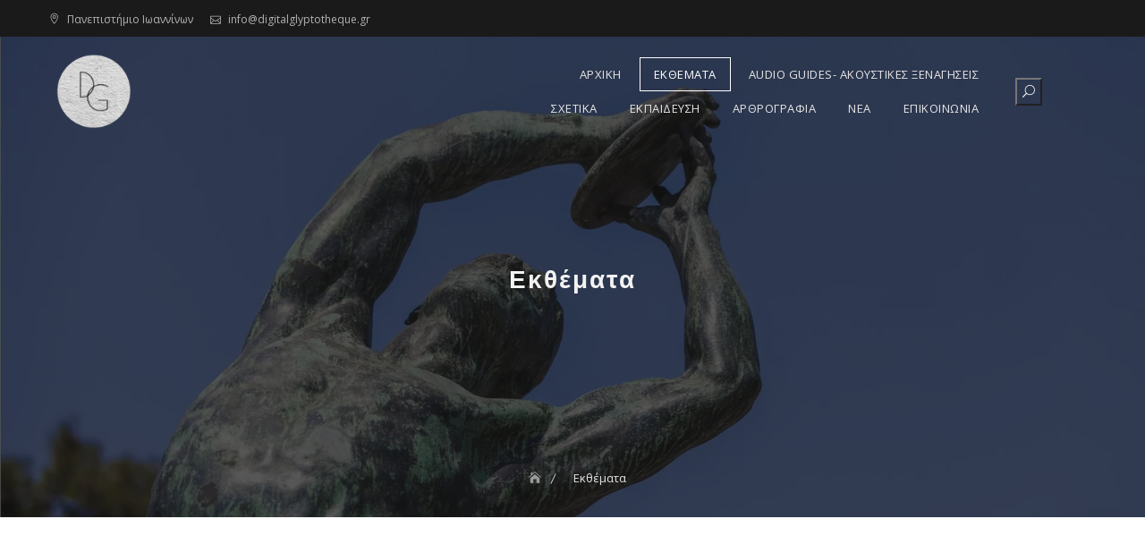

--- FILE ---
content_type: text/html; charset=UTF-8
request_url: https://www.digitalglyptotheque.gr/greece-cyprus/
body_size: 10795
content:
<!DOCTYPE html>
<html lang="el">
<head>
    
    <!-- Global site tag (gtag.js) - Google Analytics -->
<script async src="https://www.googletagmanager.com/gtag/js?id=UA-153590477-1"></script>
<script>
  window.dataLayer = window.dataLayer || [];
  function gtag(){dataLayer.push(arguments);}
  gtag('js', new Date());

  gtag('config', 'UA-153590477-1');
</script>

	<meta charset="UTF-8">
	<meta name="viewport" content="width=device-width, initial-scale=1">
	<link rel="profile" href="http://gmpg.org/xfn/11">
	
	<!-- This site is optimized with the Yoast SEO plugin v16.0 - https://yoast.com/wordpress/plugins/seo/ -->
	<title>Ελλάδα-Κύπρο εκθέματα | www.digitalglyptotheque.gr</title>
	<meta name="description" content="Ανακλυψτε εκθεματα σε Ελλαδα και Κυπρο, τα οποια ειναι κομματια του πολιτισμου μας, διαβαστε και γνωριστε τα μεσα απο τα αρθρα μας." />
	<meta name="robots" content="index, follow, max-snippet:-1, max-image-preview:large, max-video-preview:-1" />
	<link rel="canonical" href="https://www.digitalglyptotheque.gr/greece-cyprus/" />
	<meta property="og:locale" content="el_GR" />
	<meta property="og:type" content="article" />
	<meta property="og:title" content="Ελλάδα-Κύπρο εκθέματα | www.digitalglyptotheque.gr" />
	<meta property="og:description" content="Ανακλυψτε εκθεματα σε Ελλαδα και Κυπρο, τα οποια ειναι κομματια του πολιτισμου μας, διαβαστε και γνωριστε τα μεσα απο τα αρθρα μας." />
	<meta property="og:url" content="https://www.digitalglyptotheque.gr/greece-cyprus/" />
	<meta property="og:site_name" content="Digital Glyptotheque" />
	<meta property="article:modified_time" content="2020-11-14T10:25:23+00:00" />
	<meta property="og:image" content="https://www.digitalglyptotheque.gr/wp-content/uploads/2020/11/Discobole.jpg" />
	<meta property="og:image:width" content="1920" />
	<meta property="og:image:height" content="1080" />
	<meta name="twitter:card" content="summary_large_image" />
	<meta name="twitter:label1" content="εκτιμώμενος χρόνος διαβάσματος">
	<meta name="twitter:data1" content="1 λεπτό">
	<script type="application/ld+json" class="yoast-schema-graph">{"@context":"https://schema.org","@graph":[{"@type":"WebSite","@id":"https://www.digitalglyptotheque.gr/#website","url":"https://www.digitalglyptotheque.gr/","name":"Digital Glyptotheque","description":"&Psi;&eta;&phi;&iota;&alpha;&kappa;\u03ae&nbsp; &Gamma;&lambda;&upsilon;&pi;&tau;&omicron;&theta;\u03ae&kappa;&eta;","potentialAction":[{"@type":"SearchAction","target":"https://www.digitalglyptotheque.gr/?s={search_term_string}","query-input":"required name=search_term_string"}],"inLanguage":"el"},{"@type":"ImageObject","@id":"https://www.digitalglyptotheque.gr/greece-cyprus/#primaryimage","inLanguage":"el","url":"https://www.digitalglyptotheque.gr/wp-content/uploads/2020/11/Discobole.jpg","width":1920,"height":1080,"caption":"ekthemata featured photo"},{"@type":"WebPage","@id":"https://www.digitalglyptotheque.gr/greece-cyprus/#webpage","url":"https://www.digitalglyptotheque.gr/greece-cyprus/","name":"\u0395\u03bb\u03bb\u03ac\u03b4\u03b1-\u039a\u03cd\u03c0\u03c1\u03bf \u03b5\u03ba\u03b8\u03ad\u03bc\u03b1\u03c4\u03b1 | www.digitalglyptotheque.gr","isPartOf":{"@id":"https://www.digitalglyptotheque.gr/#website"},"primaryImageOfPage":{"@id":"https://www.digitalglyptotheque.gr/greece-cyprus/#primaryimage"},"datePublished":"2019-11-07T07:48:32+00:00","dateModified":"2020-11-14T10:25:23+00:00","description":"\u0391\u03bd\u03b1\u03ba\u03bb\u03c5\u03c8\u03c4\u03b5 \u03b5\u03ba\u03b8\u03b5\u03bc\u03b1\u03c4\u03b1 \u03c3\u03b5 \u0395\u03bb\u03bb\u03b1\u03b4\u03b1 \u03ba\u03b1\u03b9 \u039a\u03c5\u03c0\u03c1\u03bf, \u03c4\u03b1 \u03bf\u03c0\u03bf\u03b9\u03b1 \u03b5\u03b9\u03bd\u03b1\u03b9 \u03ba\u03bf\u03bc\u03bc\u03b1\u03c4\u03b9\u03b1 \u03c4\u03bf\u03c5 \u03c0\u03bf\u03bb\u03b9\u03c4\u03b9\u03c3\u03bc\u03bf\u03c5 \u03bc\u03b1\u03c2, \u03b4\u03b9\u03b1\u03b2\u03b1\u03c3\u03c4\u03b5 \u03ba\u03b1\u03b9 \u03b3\u03bd\u03c9\u03c1\u03b9\u03c3\u03c4\u03b5 \u03c4\u03b1 \u03bc\u03b5\u03c3\u03b1 \u03b1\u03c0\u03bf \u03c4\u03b1 \u03b1\u03c1\u03b8\u03c1\u03b1 \u03bc\u03b1\u03c2.","breadcrumb":{"@id":"https://www.digitalglyptotheque.gr/greece-cyprus/#breadcrumb"},"inLanguage":"el","potentialAction":[{"@type":"ReadAction","target":["https://www.digitalglyptotheque.gr/greece-cyprus/"]}]},{"@type":"BreadcrumbList","@id":"https://www.digitalglyptotheque.gr/greece-cyprus/#breadcrumb","itemListElement":[{"@type":"ListItem","position":1,"item":{"@type":"WebPage","@id":"https://www.digitalglyptotheque.gr/","url":"https://www.digitalglyptotheque.gr/","name":"Home"}},{"@type":"ListItem","position":2,"item":{"@type":"WebPage","@id":"https://www.digitalglyptotheque.gr/greece-cyprus/","url":"https://www.digitalglyptotheque.gr/greece-cyprus/","name":"\u0395\u03ba\u03b8\u03ad\u03bc\u03b1\u03c4\u03b1"}}]}]}</script>
	<!-- / Yoast SEO plugin. -->


<link rel='dns-prefetch' href='//fonts.googleapis.com' />
<link rel='dns-prefetch' href='//s.w.org' />
<link rel="alternate" type="application/rss+xml" title="Ροή RSS &raquo; Digital Glyptotheque" href="https://www.digitalglyptotheque.gr/feed/" />
<link rel="alternate" type="application/rss+xml" title="Ροή Σχολίων &raquo; Digital Glyptotheque" href="https://www.digitalglyptotheque.gr/comments/feed/" />
		<script type="text/javascript">
			window._wpemojiSettings = {"baseUrl":"https:\/\/s.w.org\/images\/core\/emoji\/13.0.1\/72x72\/","ext":".png","svgUrl":"https:\/\/s.w.org\/images\/core\/emoji\/13.0.1\/svg\/","svgExt":".svg","source":{"concatemoji":"https:\/\/www.digitalglyptotheque.gr\/wp-includes\/js\/wp-emoji-release.min.js?ver=5.6.16"}};
			!function(e,a,t){var n,r,o,i=a.createElement("canvas"),p=i.getContext&&i.getContext("2d");function s(e,t){var a=String.fromCharCode;p.clearRect(0,0,i.width,i.height),p.fillText(a.apply(this,e),0,0);e=i.toDataURL();return p.clearRect(0,0,i.width,i.height),p.fillText(a.apply(this,t),0,0),e===i.toDataURL()}function c(e){var t=a.createElement("script");t.src=e,t.defer=t.type="text/javascript",a.getElementsByTagName("head")[0].appendChild(t)}for(o=Array("flag","emoji"),t.supports={everything:!0,everythingExceptFlag:!0},r=0;r<o.length;r++)t.supports[o[r]]=function(e){if(!p||!p.fillText)return!1;switch(p.textBaseline="top",p.font="600 32px Arial",e){case"flag":return s([127987,65039,8205,9895,65039],[127987,65039,8203,9895,65039])?!1:!s([55356,56826,55356,56819],[55356,56826,8203,55356,56819])&&!s([55356,57332,56128,56423,56128,56418,56128,56421,56128,56430,56128,56423,56128,56447],[55356,57332,8203,56128,56423,8203,56128,56418,8203,56128,56421,8203,56128,56430,8203,56128,56423,8203,56128,56447]);case"emoji":return!s([55357,56424,8205,55356,57212],[55357,56424,8203,55356,57212])}return!1}(o[r]),t.supports.everything=t.supports.everything&&t.supports[o[r]],"flag"!==o[r]&&(t.supports.everythingExceptFlag=t.supports.everythingExceptFlag&&t.supports[o[r]]);t.supports.everythingExceptFlag=t.supports.everythingExceptFlag&&!t.supports.flag,t.DOMReady=!1,t.readyCallback=function(){t.DOMReady=!0},t.supports.everything||(n=function(){t.readyCallback()},a.addEventListener?(a.addEventListener("DOMContentLoaded",n,!1),e.addEventListener("load",n,!1)):(e.attachEvent("onload",n),a.attachEvent("onreadystatechange",function(){"complete"===a.readyState&&t.readyCallback()})),(n=t.source||{}).concatemoji?c(n.concatemoji):n.wpemoji&&n.twemoji&&(c(n.twemoji),c(n.wpemoji)))}(window,document,window._wpemojiSettings);
		</script>
		<style type="text/css">
img.wp-smiley,
img.emoji {
	display: inline !important;
	border: none !important;
	box-shadow: none !important;
	height: 1em !important;
	width: 1em !important;
	margin: 0 .07em !important;
	vertical-align: -0.1em !important;
	background: none !important;
	padding: 0 !important;
}
</style>
	<link rel='stylesheet' id='sbi_styles-css'  href='https://www.digitalglyptotheque.gr/wp-content/plugins/instagram-feed/css/sbi-styles.min.css?ver=6.0.5' type='text/css' media='all' />
<link rel='stylesheet' id='wp-block-library-css'  href='https://www.digitalglyptotheque.gr/wp-includes/css/dist/block-library/style.min.css?ver=5.6.16' type='text/css' media='all' />
<link rel='stylesheet' id='wp-block-library-theme-css'  href='https://www.digitalglyptotheque.gr/wp-includes/css/dist/block-library/theme.min.css?ver=5.6.16' type='text/css' media='all' />
<link rel='stylesheet' id='contact-form-7-css'  href='https://www.digitalglyptotheque.gr/wp-content/plugins/contact-form-7/includes/css/styles.css?ver=5.4' type='text/css' media='all' />
<link rel='stylesheet' id='mfcf7_zl_button_style-css'  href='https://www.digitalglyptotheque.gr/wp-content/plugins/multiline-files-for-contact-form-7/css/style.css?12&#038;ver=5.6.16' type='text/css' media='all' />
<link rel='stylesheet' id='trp-floater-language-switcher-style-css'  href='https://www.digitalglyptotheque.gr/wp-content/plugins/translatepress-multilingual/assets/css/trp-floater-language-switcher.css?ver=2.2.6' type='text/css' media='all' />
<link rel='stylesheet' id='trp-language-switcher-style-css'  href='https://www.digitalglyptotheque.gr/wp-content/plugins/translatepress-multilingual/assets/css/trp-language-switcher.css?ver=2.2.6' type='text/css' media='all' />
<link rel='stylesheet' id='bizplan-google-fonts-css'  href='https://fonts.googleapis.com/css?family=Montserrat:300,300i,400,400i,500,500i,600,600i,700,700i|Open+Sans:300,300i,400,400i,600,600i,700,700i,800,800i' type='text/css' media='all' />
<link rel='stylesheet' id='bootstrap-css'  href='https://www.digitalglyptotheque.gr/wp-content/themes/bizplan/assets/vendors/bootstrap/css/bootstrap.min.css' type='text/css' media='all' />
<link rel='stylesheet' id='kfi-icons-css'  href='https://www.digitalglyptotheque.gr/wp-content/themes/bizplan/assets/vendors/kf-icons/css/style.css' type='text/css' media='all' />
<link rel='stylesheet' id='owlcarousel-css'  href='https://www.digitalglyptotheque.gr/wp-content/themes/bizplan/assets/vendors/OwlCarousel2-2.2.1/assets/owl.carousel.min.css' type='text/css' media='all' />
<link rel='stylesheet' id='owlcarousel-theme-css'  href='https://www.digitalglyptotheque.gr/wp-content/themes/bizplan/assets/vendors/OwlCarousel2-2.2.1/assets/owl.theme.default.min.css' type='text/css' media='all' />
<link rel='stylesheet' id='bizplan-blocks-css'  href='https://www.digitalglyptotheque.gr/wp-content/themes/bizplan/assets/css/blocks.min.css' type='text/css' media='all' />
<link rel='stylesheet' id='bizplan-style-css'  href='https://www.digitalglyptotheque.gr/wp-content/themes/corporate-bizplan/style.css' type='text/css' media='all' />
<link rel='stylesheet' id='js_composer_front-css'  href='https://www.digitalglyptotheque.gr/wp-content/plugins/js_composer/assets/css/js_composer.min.css?ver=5.4.5' type='text/css' media='all' />
<link rel='stylesheet' id='bsf-Defaults-css'  href='https://www.digitalglyptotheque.gr/wp-content/uploads/smile_fonts/Defaults/Defaults.css?ver=5.6.16' type='text/css' media='all' />
<link rel='stylesheet' id='corporate_bizplan-style-parent-css'  href='https://www.digitalglyptotheque.gr/wp-content/themes/bizplan/style.css?ver=5.6.16' type='text/css' media='all' />
<link rel='stylesheet' id='corporate_bizplan-style-css'  href='https://www.digitalglyptotheque.gr/wp-content/themes/corporate-bizplan/style.css?ver=1.0.0' type='text/css' media='all' />
<script type='text/javascript' src='https://www.digitalglyptotheque.gr/wp-includes/js/jquery/jquery.min.js?ver=3.5.1' id='jquery-core-js'></script>
<script type='text/javascript' src='https://www.digitalglyptotheque.gr/wp-includes/js/jquery/jquery-migrate.min.js?ver=3.3.2' id='jquery-migrate-js'></script>
<script type='text/javascript' src='https://www.digitalglyptotheque.gr/wp-content/plugins/multiline-files-for-contact-form-7/js/zl-multine-files.js?ver=5.6.16' id='mfcf7_zl_multiline_files_script-js'></script>
<link rel="https://api.w.org/" href="https://www.digitalglyptotheque.gr/wp-json/" /><link rel="alternate" type="application/json" href="https://www.digitalglyptotheque.gr/wp-json/wp/v2/pages/56" /><link rel="EditURI" type="application/rsd+xml" title="RSD" href="https://www.digitalglyptotheque.gr/xmlrpc.php?rsd" />
<link rel="wlwmanifest" type="application/wlwmanifest+xml" href="https://www.digitalglyptotheque.gr/wp-includes/wlwmanifest.xml" /> 
<meta name="generator" content="WordPress 5.6.16" />
<link rel='shortlink' href='https://www.digitalglyptotheque.gr/?p=56' />
<link rel="alternate" type="application/json+oembed" href="https://www.digitalglyptotheque.gr/wp-json/oembed/1.0/embed?url=https%3A%2F%2Fwww.digitalglyptotheque.gr%2Fgreece-cyprus%2F" />
<link rel="alternate" type="text/xml+oembed" href="https://www.digitalglyptotheque.gr/wp-json/oembed/1.0/embed?url=https%3A%2F%2Fwww.digitalglyptotheque.gr%2Fgreece-cyprus%2F&#038;format=xml" />
<link rel="alternate" hreflang="el" href="https://www.digitalglyptotheque.gr/greece-cyprus/"/>
	<style type="text/css">
		
		.offcanvas-menu-open .kt-offcanvas-overlay {
		    position: fixed;
		    width: 100%;
		    height: 100%;
		    background: rgba(0,0,0,0.7);
		    opacity: 1;
		    z-index: 9;
		    top: 0px;
		}

		.kt-offcanvas-overlay {
		    width: 0;
		    height: 0;
		    opacity: 0;
		    transition: opacity 0.5s;
		}
		
		#primary-nav-container{
			padding-top: 0px;
		}

		.wrap-inner-banner {
			background-image: url( 'https://www.digitalglyptotheque.gr/wp-content/uploads/2020/11/Discobole.jpg' );
		}
		
		
		
		
				
		/*======================================*/
		/* Site title */
		/*======================================*/
		.site-header .site-branding .site-title a,
		.site-header .site-branding a {
			color: #1a1a1a;
		} 

		/*======================================*/
		/* Tagline title */
		/*======================================*/
		.site-header .site-branding .site-description {
			color: #cccccc;
		}

		/*======================================*/
		/* Primary color */
		/*======================================*/

		.block-grid .post-content .post-thumb-outer .post-detail a.date{
			background-color: rgba(15,212,187,0.8)		}
		.site-header .header-bottom-right .cart-icon a .count,
		#go-top span,
		.icon-block-outer .list-inner .icon-area .icon-outer:hover,
		.icon-block-outer .list-inner .icon-area .icon-outer:focus,
		.icon-block-outer .list-inner .icon-area .icon-outer:active,
		article.hentry.sticky .post-format-outer > span a {
			background-color: #0fd4bb		}
		
		.icon-block-outer .list-inner .icon-area .icon-outer:hover,
		.icon-block-outer .list-inner .icon-area .icon-outer:focus,
		.icon-block-outer .list-inner .icon-area .icon-outer:active {
			-webkit-box-shadow-color: 0 0 0 10px #0fd4bb;
		       -moz-box-shadow: 0 0 0 10px #0fd4bb;
		        -ms-box-shadow: 0 0 0 10px #0fd4bb;
		         -o-box-shadow: 0 0 0 10px #0fd4bb;
		            box-shadow: 0 0 0 10px #0fd4bb;
		}

		/*======================================*/
		/* Primary hover color */
		/*======================================*/

		.block-grid .post-content .post-thumb-outer .post-detail a.date:hover,
		.block-grid .post-content .post-thumb-outer .post-detail a.date:focus,
		.block-grid .post-content .post-thumb-outer .post-detail a.date:active {
			background-color: rgba(26,26,26,0.8)		}
		.site-header .header-bottom-right .cart-icon a:hover span.count,
		.site-header .header-bottom-right .cart-icon a:focus span.count,
		.site-header .header-bottom-right .cart-icon a:active span.count,
		#go-top span:hover,
		#go-top span:focus,
		#go-top span:active,
		article.hentry.sticky .post-format-outer > span a:hover,
		article.hentry.sticky .post-format-outer > span a:focus,
		article.hentry.sticky .post-format-outer > span a:active,
		.top-header .top-header-right .socialgroup a:hover,
		.top-header .top-header-right .socialgroup a:focus,
		.top-header .top-header-right .socialgroup a:active {
			background-color: #1a1a1a		}
	
	</style>
	<meta name="generator" content="Powered by WPBakery Page Builder - drag and drop page builder for WordPress."/>
<!--[if lte IE 9]><link rel="stylesheet" type="text/css" href="https://www.digitalglyptotheque.gr/wp-content/plugins/js_composer/assets/css/vc_lte_ie9.min.css" media="screen"><![endif]--><link rel="icon" href="https://www.digitalglyptotheque.gr/wp-content/uploads/2020/04/cropped-Logo_new-1-32x32.jpg" sizes="32x32" />
<link rel="icon" href="https://www.digitalglyptotheque.gr/wp-content/uploads/2020/04/cropped-Logo_new-1-192x192.jpg" sizes="192x192" />
<link rel="apple-touch-icon" href="https://www.digitalglyptotheque.gr/wp-content/uploads/2020/04/cropped-Logo_new-1-180x180.jpg" />
<meta name="msapplication-TileImage" content="https://www.digitalglyptotheque.gr/wp-content/uploads/2020/04/cropped-Logo_new-1-270x270.jpg" />
		<style type="text/css" id="wp-custom-css">
			.search-icon button {
    background-color: transparent;
}
.block-grid .post-content .post-content-inner .post-title h3 a, .wrap-inner-banner .page-header .page-title, .section-title {
	text-transform: none !important;
}
.block-grid .section-title-group, .block-portfolio .section-title-group{
	margin-bottom:0 !important;
}
#block-service .button-container, div#trp-floater-ls{
	display:none;
}
span.exhibit-map iframe {
    width: 100%;
}
body p{
	color: #222222 !important;
}
.footer-item p {
    color: #b3b3b3 !important;
}
.page-title span{
	display:block;
}
.page-description{
	display:none;
}
.site-header{
	position:absolute !important;
}
.custom-logo-link img{
	width:100px !important;
}
.block-slider .slide-item .post-content-inner-wrap{
	text-transform: none !important;	
}		</style>
		<style type="text/css" data-type="vc_custom-css">.navigation-top {
    background-color: #252538;
}
.parent{
    min-height:600px;
}
.parent-title h3{
    border:2px solid #f3f3f3;
    color:#f3f3f3;
}
.parent .wpb_wrapper{
    display:flex;
    flex-wrap:wrap;
        justify-content: center;
}
.parent-title{
    order:1;
}
.parent-text{
    order:2;
    background-color:#222;
    padding:10px;
}
.parent-text a{
    text-decoration:none;
    box-shadow: 0 0 !important;
    color:#f3f3f3 !important ;
}</style><style type="text/css" data-type="vc_shortcodes-custom-css">.vc_custom_1605349505446{background-position: center !important;background-repeat: no-repeat !important;background-size: cover !important;}.vc_custom_1605349519875{background-position: center !important;background-repeat: no-repeat !important;background-size: cover !important;}</style><noscript><style type="text/css"> .wpb_animate_when_almost_visible { opacity: 1; }</style></noscript></head>

<body class="page-template-default page page-id-56 wp-custom-logo translatepress-el wpb-js-composer js-comp-ver-5.4.5 vc_responsive">

	<div id="page" class="site">
		<a class="skip-link screen-reader-text" href="#content">
			Skip to content		</a>
		<div id="offcanvas-menu">
	<div class="close-offcanvas-menu">
		<span class="kfi kfi-close"></span>
	</div>
	<div id="primary-nav-offcanvas" class="offcanvas-navigation">
		<ul id="primary-menu" class="primary-menu"><li id="menu-item-2465" class="menu-item menu-item-type-post_type menu-item-object-page menu-item-home menu-item-2465"><a href="https://www.digitalglyptotheque.gr/">ΑΡΧΙΚΗ</a></li>
<li id="menu-item-2495" class="menu-item menu-item-type-post_type menu-item-object-page current-menu-item page_item page-item-56 current_page_item menu-item-2495"><a href="https://www.digitalglyptotheque.gr/greece-cyprus/" aria-current="page">Εκθεματα</a></li>
<li id="menu-item-3081" class="menu-item menu-item-type-post_type menu-item-object-page menu-item-3081"><a href="https://www.digitalglyptotheque.gr/audio-guide/">Audio Guides- Ακουστικές ξεναγήσεις</a></li>
<li id="menu-item-20" class="menu-item menu-item-type-post_type menu-item-object-page menu-item-20"><a href="https://www.digitalglyptotheque.gr/about-us-gr/">Σχετικα</a></li>
<li id="menu-item-2490" class="menu-item menu-item-type-custom menu-item-object-custom menu-item-2490"><a href="https://digitalglyptotheque.gr/ekpaideush">Εκπαιδευση</a></li>
<li id="menu-item-2833" class="menu-item menu-item-type-custom menu-item-object-custom menu-item-2833"><a href="https://www.digitalglyptotheque.gr/arthrografia/">Αρθρογραφία</a></li>
<li id="menu-item-1759" class="menu-item menu-item-type-post_type menu-item-object-page menu-item-1759"><a href="https://www.digitalglyptotheque.gr/blog/">Νεα</a></li>
<li id="menu-item-22" class="menu-item menu-item-type-post_type menu-item-object-page menu-item-22"><a href="https://www.digitalglyptotheque.gr/contact/">Επικοινωνια</a></li>
</ul>	</div>
</div>				<header class="wrapper top-header">
			<div class="container">
				<div class="row">
					<div class="col-xs-12 col-sm-6 col-md-6">
						<div class="top-header-left">
				    		
							<!-- left top header content from customizer -->
																								<div class="list">
										<span class="kfi kfi-pin-alt"></span>
										Πανεπιστήμιο Ιωαννίνων									</div>
																									<div class="list">
										<span class="kfi kfi-mail-alt"></span>
										<a href="mailto:info@digitalglyptotheque.gr">
											info@digitalglyptotheque.gr										</a>
									</div>
																													</div>
					</div>
					<div class="col-xs-12 col-sm-6 col-md-6">
						<div class="top-header-right">
							<div class="socialgroup">
															</div>
						</div>
					</div>
				</div>
			</div>
		</header>
				<header id="masthead" class="wrapper site-header" role="banner">
			<div class="container">
				<div class="row">
					<div class="col-xs-6 col-sm-9 col-md-4">
						<div class="site-branding-outer clearfix">
	<div class="site-branding">
	<a href="https://www.digitalglyptotheque.gr/" class="custom-logo-link" rel="home"><img width="250" height="231" src="https://www.digitalglyptotheque.gr/wp-content/uploads/2020/04/cropped-cropped-Logo_social.png" class="custom-logo" alt="Digital Glyptotheque" srcset="https://www.digitalglyptotheque.gr/wp-content/uploads/2020/04/cropped-cropped-Logo_social.png 250w, https://www.digitalglyptotheque.gr/wp-content/uploads/2020/04/cropped-cropped-Logo_social-13x12.png 13w" sizes="(max-width: 250px) 100vw, 250px" /></a>	</div><!-- .site-branding -->
</div>					</div>
					<div class="col-xs-6 col-sm-3 col-md-8" id="primary-nav-container">
						<div class="wrap-nav main-navigation">
							<div id="navigation" class="hidden-xs hidden-sm">
							    <nav id="site-navigation" class="main-navigation" role="navigation" aria-label="Primary Menu">
									<ul id="primary-menu" class="primary-menu"><li class="menu-item menu-item-type-post_type menu-item-object-page menu-item-home menu-item-2465"><a href="https://www.digitalglyptotheque.gr/">ΑΡΧΙΚΗ</a></li>
<li class="menu-item menu-item-type-post_type menu-item-object-page current-menu-item page_item page-item-56 current_page_item menu-item-2495"><a href="https://www.digitalglyptotheque.gr/greece-cyprus/" aria-current="page">Εκθεματα</a></li>
<li class="menu-item menu-item-type-post_type menu-item-object-page menu-item-3081"><a href="https://www.digitalglyptotheque.gr/audio-guide/">Audio Guides- Ακουστικές ξεναγήσεις</a></li>
<li class="menu-item menu-item-type-post_type menu-item-object-page menu-item-20"><a href="https://www.digitalglyptotheque.gr/about-us-gr/">Σχετικα</a></li>
<li class="menu-item menu-item-type-custom menu-item-object-custom menu-item-2490"><a href="https://digitalglyptotheque.gr/ekpaideush">Εκπαιδευση</a></li>
<li class="menu-item menu-item-type-custom menu-item-object-custom menu-item-2833"><a href="https://www.digitalglyptotheque.gr/arthrografia/">Αρθρογραφία</a></li>
<li class="menu-item menu-item-type-post_type menu-item-object-page menu-item-1759"><a href="https://www.digitalglyptotheque.gr/blog/">Νεα</a></li>
<li class="menu-item menu-item-type-post_type menu-item-object-page menu-item-22"><a href="https://www.digitalglyptotheque.gr/contact/">Επικοινωνια</a></li>
</ul>							    </nav>
							</div>
						</div>
						<div class="header-bottom-right">
														<span class="search-icon">
								<a href="#">
									<button aria-expanded="false">
										<span class="kfi kfi-search" aria-hidden="true"></span>
									</button>
								</a>
								<div id="search-form">
									<form role="search" method="get" id="searchform" class="searchform" action="https://www.digitalglyptotheque.gr/">
				<div>
					<label class="screen-reader-text" for="s">Αναζήτηση για:</label>
					<input type="text" value="" name="s" id="s" />
					<input type="submit" id="searchsubmit" value="Αναζήτηση" />
				</div>
			</form>								</div><!-- /#search-form -->
							</span>
																					<span class="alt-menu-icon visible-sm">
								<a class="offcanvas-menu-toggler" href="#">
									<span class="kfi kfi-menu"></span>
								</a>
							</span>
						</div>
					</div>
				</div>
			</div>
		</header><!-- #masthead -->

		<div id="content" class="wrapper site-main">

<section class="wrapper wrap-inner-banner">
	<div class="page-header">
		<header class="inner-header-wrap">
			<h1 class="page-title">Εκθέματα</h1>
					</header>
		<nav role="navigation" aria-label="Breadcrumbs" class="breadcrumb-trail breadcrumbs" itemprop="breadcrumb"><ul class="trail-items" itemscope itemtype="http://schema.org/BreadcrumbList"><meta name="numberOfItems" content="2" /><meta name="itemListOrder" content="Ascending" /><li itemprop="itemListElement" itemscope itemtype="http://schema.org/ListItem" class="trail-item trail-begin"><a href="https://www.digitalglyptotheque.gr/" rel="home" itemprop="item"><span itemprop="name">Home</span></a><meta itemprop="position" content="1" /></li><li itemprop="itemListElement" itemscope itemtype="http://schema.org/ListItem" class="trail-item trail-end"><span itemprop="item"><span itemprop="name">Εκθέματα</span></span><meta itemprop="position" content="2" /></li></ul></nav>	</div>
</section><section class="wrapper wrap-detail-page">
	<div class="container">
		<div class="row">
			<div class="col-xs-12 col-sm-12 col-md-12">
				<article id="post-56" class="post-content post-56 page type-page status-publish has-post-thumbnail hentry">
    <div class="post-content-inner">
        <div class="post-text">
        	<div class="vc_row wpb_row vc_row-fluid"><div class="wpb_column vc_column_container vc_col-sm-12"><div class="vc_column-inner "><div class="wpb_wrapper">
	<div class="wpb_text_column wpb_content_element " >
		<div class="wpb_wrapper">
			
		</div>
	</div>
</div></div></div></div><div class="vc_row wpb_row vc_row-fluid"><div data-vc-parallax="1.5" data-vc-parallax-image="https://www.digitalglyptotheque.gr/wp-content/uploads/2019/11/AlexanderTheGreatGREECE-1024x768-1.jpg" class="parent wpb_animate_when_almost_visible wpb_fadeIn fadeIn wpb_column vc_column_container vc_col-sm-6 vc_col-has-fill vc_general vc_parallax vc_parallax-content-moving"><div class="vc_column-inner vc_custom_1605349505446"><div class="wpb_wrapper">
	<div class="wpb_text_column wpb_content_element  parent-title" >
		<div class="wpb_wrapper">
			<h3 style="text-align: center; padding: 10px;">Ελλάδα</h3>

		</div>
	</div>

	<div class="wpb_text_column wpb_content_element  parent-text" >
		<div class="wpb_wrapper">
			<h4 style="text-align: center;"><a href="https://www.digitalglyptotheque.gr/greece_exhibits/">Εκθέματα από όλη την Ελλάδα</a></h4>
<p style="text-align: center;"><a href="https://www.digitalglyptotheque.gr/greece_exhibits/">Γνώρισε την ιστορία μέσα από την Ψηφιακή Γλυπτοθήκη μας</a><br />
<a href="https://www.digitalglyptotheque.gr/greece_exhibits/">Περισσότερα</a></p>

		</div>
	</div>
</div></div></div><div data-vc-parallax="1.5" data-vc-parallax-image="https://www.digitalglyptotheque.gr/wp-content/uploads/2019/11/Liberty-Statue-Nicosia-Cyprus-night-1.jpg" class="parent wpb_animate_when_almost_visible wpb_fadeInDown fadeInDown wpb_column vc_column_container vc_col-sm-6 vc_col-has-fill vc_general vc_parallax vc_parallax-content-moving"><div class="vc_column-inner vc_custom_1605349519875"><div class="wpb_wrapper">
	<div class="wpb_text_column wpb_content_element  parent-title" >
		<div class="wpb_wrapper">
			<h3 style="text-align: center; padding: 10px;">Κύπρος</h3>

		</div>
	</div>

	<div class="wpb_text_column wpb_content_element  parent-text" >
		<div class="wpb_wrapper">
			<h4 style="text-align: center;"><a href="http://www.digitalglyptotheque.gr/cyprus_exhibits/">Εκθέματα από όλη την Κύπρο</a></h4>
<p style="text-align: center;"><a href="http://www.digitalglyptotheque.gr/cyprus_exhibits/">Γνώρισε την ιστορία μέσα από την Ψηφιακή Γλυπτοθήκη μας</a><br />
<a href="https://www.digitalglyptotheque.gr/greece_exhibits/">Περισσότερα</a></p>

		</div>
	</div>
</div></div></div></div><div class="vc_row wpb_row vc_row-fluid"><div class="wpb_column vc_column_container vc_col-sm-12"><div class="vc_column-inner "><div class="wpb_wrapper">
	<div class="wpb_text_column wpb_content_element " >
		<div class="wpb_wrapper">
			
		</div>
	</div>
</div></div></div></div>
        </div>
        		<footer class="post-footer">
            <div class="detail">

            	<!-- Hide this section in single page  -->
            		<span class="author">
	    <a href="https://www.digitalglyptotheque.gr/author/admin/">
	        <img alt='' src='https://secure.gravatar.com/avatar/c2de169b0389c331f0620d693aea2265?s=32&#038;d=mm&#038;r=g' srcset='https://secure.gravatar.com/avatar/c2de169b0389c331f0620d693aea2265?s=64&#038;d=mm&#038;r=g 2x' class='avatar avatar-32 photo' height='32' width='32' loading='lazy'/>	    </a>
	</span>
	<span class="author-name">
		<a href="https://www.digitalglyptotheque.gr/author/admin/">
			Admin		</a>
	</span>
	<span class="divider">/</span>
				
					<span class="screen-reader-text">Posted on</span>
	<span class="posted-on">
		<a href="https://www.digitalglyptotheque.gr/2019/11/07/" rel="bookmark">
			07/11/201914/11/2020		</a>
	</span>
	<span class="divider">/</span>
					
				<span class="comment-link">
					<a href="https://www.digitalglyptotheque.gr/greece-cyprus/#respond">

						0					</a>
				</span>

											</div>
		</footer>
	    </div>
</article>			</div>
		</div>
	</div>
</section>
</div> <!-- end content -->

					<section class="wrapper block-top-footer">
				<div class="container">
					<div class="row">
						<div id="text-14" class="widget widget_text col-md-3 col-sm-6 col-xs-12"><section class="footer-item">			<div class="textwidget"><p><a href="https://digitalglyptotheque.gr"><img loading="lazy" class="alignnone wp-image-2184 size-medium" style="height: 150px; width: 150px;" src="https://www.digitalglyptotheque.gr/wp-content/uploads/2020/04/Logo_social-300x300.png" alt="digitalglyptotheque_small_logo" width="300" height="300" srcset="https://www.digitalglyptotheque.gr/wp-content/uploads/2020/04/Logo_social-300x300.png 300w, https://www.digitalglyptotheque.gr/wp-content/uploads/2020/04/Logo_social-150x150.png 150w, https://www.digitalglyptotheque.gr/wp-content/uploads/2020/04/Logo_social-75x75.png 75w, https://www.digitalglyptotheque.gr/wp-content/uploads/2020/04/Logo_social-100x100.png 100w, https://www.digitalglyptotheque.gr/wp-content/uploads/2020/04/Logo_social.png 512w" sizes="(max-width: 300px) 100vw, 300px" /></a></p>
<p>Τα δημόσια υπαίθρια γλυπτά (αγάλματα/προτομές/ηρώα κ.α.) αντικατοπτρίζουν πτυχές της συλλογικής μνήμης ενός τόπου και αποτελούν μέρος της πολιτισμικής του κληρονομιάς.</p>
</div>
		</section></div>
		<div id="recent-posts-9" class="widget widget_recent_entries col-md-3 col-sm-6 col-xs-12"><section class="footer-item">
		<h2 class="widget-title">Πρόσφατα Νέα</h2>
		<ul>
											<li>
					<a href="https://www.digitalglyptotheque.gr/uncategorized/%ce%b4%ce%af%ce%ba%cf%84%cf%85%ce%bf-%cf%83%cf%87%ce%bf%ce%bb%ce%b5%ce%af%cf%89%ce%bd-%ce%b9%cf%89%ce%ac%ce%bd%ce%bd%ce%b9%ce%bd%ce%b1-%ce%b3%ce%bd%cf%89%cf%81%ce%af%ce%b6%cf%89-%cf%84%ce%b1-%ce%bc/">Δίκτυο Σχολείων: Ιωάννινα-γνωρίζω τα μνημεία της πόλης μου!</a>
											<span class="post-date">14/12/2023</span>
									</li>
											<li>
					<a href="https://www.digitalglyptotheque.gr/uncategorized/%ce%b1%ce%ba%ce%bf%cf%85%cf%83%cf%84%ce%b9%ce%ba%ce%ad%cf%82-%ce%be%ce%b5%ce%bd%ce%b1%ce%b3%ce%ae%cf%83%ce%b5%ce%b9%cf%82-%cf%83%cf%84%ce%b7%ce%bd-%cf%80%cf%8c%ce%bb%ce%b7-%cf%84%cf%89%ce%bd-%ce%b9/">Ακουστικές ξεναγήσεις στην πόλη των Ιωαννίνων</a>
											<span class="post-date">07/05/2022</span>
									</li>
											<li>
					<a href="https://www.digitalglyptotheque.gr/uncategorized/2998/">Επιστολή κ. Κατσίκη</a>
											<span class="post-date">17/11/2021</span>
									</li>
					</ul>

		</section></div><div id="nav_menu-12" class="widget widget_nav_menu col-md-3 col-sm-6 col-xs-12"><section class="footer-item"><h2 class="widget-title">Χρήσιμοι Σύνδεσμοι</h2><div class="menu-needed-links-container"><ul id="menu-needed-links" class="menu"><li id="menu-item-1108" class="menu-item menu-item-type-post_type menu-item-object-page menu-item-1108"><a href="https://www.digitalglyptotheque.gr/greece/">Greece</a></li>
<li id="menu-item-1109" class="menu-item menu-item-type-post_type menu-item-object-page menu-item-1109"><a href="https://www.digitalglyptotheque.gr/cyprus/">Cyprus</a></li>
<li id="menu-item-1111" class="menu-item menu-item-type-post_type menu-item-object-page menu-item-1111"><a href="https://www.digitalglyptotheque.gr/sinisfora/">Συνεισφορά</a></li>
<li id="menu-item-1110" class="menu-item menu-item-type-post_type menu-item-object-page menu-item-1110"><a href="https://www.digitalglyptotheque.gr/%ce%bf%ce%bc%ce%ac%ce%b4%ce%b1-%ce%bc%ce%b1%ce%b8%ce%b7%cf%84%ce%b5%ce%af%ce%b1%cf%82-%cf%83%cf%84%ce%b7%ce%bd-%ce%b9%cf%83%cf%84%ce%bf%cf%81%ce%af%ce%b1/">Η Ομάδα</a></li>
<li id="menu-item-1113" class="menu-item menu-item-type-post_type menu-item-object-page menu-item-1113"><a href="https://www.digitalglyptotheque.gr/education/">Εκπαίδευση</a></li>
<li id="menu-item-1112" class="menu-item menu-item-type-post_type menu-item-object-page menu-item-1112"><a href="https://www.digitalglyptotheque.gr/contact/">Επικοινωνία</a></li>
</ul></div></section></div><div id="custom_html-11" class="widget_text widget widget_custom_html col-md-3 col-sm-6 col-xs-12"><section class="widget_text footer-item"><h2 class="widget-title">Επικοινωνία</h2><div class="textwidget custom-html-widget"><span class="kfi kfi-pin-alt"></span> Πανεπιστήμιο Ιωαννίνων
<br>
<span class="kfi kfi-mail-alt"></span> <a href="mailto:info@digitalglyptotheque.gr"> info@digitalglyptotheque.gr</a>
<br>
<br>
<h4 style="color:#999">
	Βρείτε μας
</h4>
<a href="https://www.facebook.com/digitalglyptotheque" style="font-size:25px" target="_blank" rel="noopener">
	<span class="kfi kfi-facebook-square"></span>
</a>
	<a href="https://www.instagram.com/digital_glyptotheque_/" style="font-size:25px" target="_blank" rel="noopener">
		<span class="kfi kfi-instagram-square"></span>
</a>
		<a href="https://twitter.com/glyptotheque" target="_blank" style="font-size:25px" rel="noopener">
			<span class="kfi kfi-twitter-square"></span>
</a></div></section></div>					</div>
				</div>
			</section>
				
		<footer  class="wrapper site-footer" role="contentinfo">
			<div class="container">
				<div class="footer-inner">
					<div class="site-info">
						Copyright © Digital Glyptotheque 2020. Κατασκευη Ιστοσελιδων <a href="//webhotelway.com" target="_blank">Web Hotelway</a> 					</div><!-- .site-info -->
				</div>
			</div>
		</footer><!-- #colophon -->
		        <div id="trp-floater-ls" onclick="" data-no-translation class="trp-language-switcher-container trp-floater-ls-names trp-bottom-right trp-color-dark" >
            <div id="trp-floater-ls-current-language" class="trp-with-flags">

                <a href="#" class="trp-floater-ls-disabled-language trp-ls-disabled-language" onclick="event.preventDefault()">
					<img class="trp-flag-image" src="https://www.digitalglyptotheque.gr/wp-content/plugins/translatepress-multilingual/assets/images/flags/el.png" width="18" height="12" alt="el" title="Greek">Greek				</a>

            </div>
            <div id="trp-floater-ls-language-list" class="trp-with-flags" >

                <div class="trp-language-wrap"><a href="#" class="trp-floater-ls-disabled-language trp-ls-disabled-language" onclick="event.preventDefault()"><img class="trp-flag-image" src="https://www.digitalglyptotheque.gr/wp-content/plugins/translatepress-multilingual/assets/images/flags/el.png" width="18" height="12" alt="el" title="Greek">Greek</a></div>            </div>
        </div>

    <!-- Instagram Feed JS -->
<script type="text/javascript">
var sbiajaxurl = "https://www.digitalglyptotheque.gr/wp-admin/admin-ajax.php";
</script>
<link rel='stylesheet' id='animate-css-css'  href='https://www.digitalglyptotheque.gr/wp-content/plugins/js_composer/assets/lib/bower/animate-css/animate.min.css?ver=5.4.5' type='text/css' media='all' />
<script type='text/javascript' src='https://www.digitalglyptotheque.gr/wp-includes/js/dist/vendor/wp-polyfill.min.js?ver=7.4.4' id='wp-polyfill-js'></script>
<script type='text/javascript' id='wp-polyfill-js-after'>
( 'fetch' in window ) || document.write( '<script src="https://www.digitalglyptotheque.gr/wp-includes/js/dist/vendor/wp-polyfill-fetch.min.js?ver=3.0.0"></scr' + 'ipt>' );( document.contains ) || document.write( '<script src="https://www.digitalglyptotheque.gr/wp-includes/js/dist/vendor/wp-polyfill-node-contains.min.js?ver=3.42.0"></scr' + 'ipt>' );( window.DOMRect ) || document.write( '<script src="https://www.digitalglyptotheque.gr/wp-includes/js/dist/vendor/wp-polyfill-dom-rect.min.js?ver=3.42.0"></scr' + 'ipt>' );( window.URL && window.URL.prototype && window.URLSearchParams ) || document.write( '<script src="https://www.digitalglyptotheque.gr/wp-includes/js/dist/vendor/wp-polyfill-url.min.js?ver=3.6.4"></scr' + 'ipt>' );( window.FormData && window.FormData.prototype.keys ) || document.write( '<script src="https://www.digitalglyptotheque.gr/wp-includes/js/dist/vendor/wp-polyfill-formdata.min.js?ver=3.0.12"></scr' + 'ipt>' );( Element.prototype.matches && Element.prototype.closest ) || document.write( '<script src="https://www.digitalglyptotheque.gr/wp-includes/js/dist/vendor/wp-polyfill-element-closest.min.js?ver=2.0.2"></scr' + 'ipt>' );
</script>
<script type='text/javascript' src='https://www.digitalglyptotheque.gr/wp-includes/js/dist/i18n.min.js?ver=9e36b5da09c96c657b0297fd6f7cb1fd' id='wp-i18n-js'></script>
<script type='text/javascript' src='https://www.digitalglyptotheque.gr/wp-includes/js/dist/vendor/lodash.min.js?ver=4.17.21' id='lodash-js'></script>
<script type='text/javascript' id='lodash-js-after'>
window.lodash = _.noConflict();
</script>
<script type='text/javascript' src='https://www.digitalglyptotheque.gr/wp-includes/js/dist/url.min.js?ver=1b4bb2b3f526a1db366ca3147ac39562' id='wp-url-js'></script>
<script type='text/javascript' src='https://www.digitalglyptotheque.gr/wp-includes/js/dist/hooks.min.js?ver=d0d9f43e03080e6ace9a3dabbd5f9eee' id='wp-hooks-js'></script>
<script type='text/javascript' id='wp-api-fetch-js-translations'>
( function( domain, translations ) {
	var localeData = translations.locale_data[ domain ] || translations.locale_data.messages;
	localeData[""].domain = domain;
	wp.i18n.setLocaleData( localeData, domain );
} )( "default", {"translation-revision-date":"2024-04-10 09:11:20+0000","generator":"GlotPress\/4.0.1","domain":"messages","locale_data":{"messages":{"":{"domain":"messages","plural-forms":"nplurals=2; plural=n != 1;","lang":"el_GR"},"You are probably offline.":["\u039c\u03ac\u03bb\u03bb\u03bf\u03bd \u03b5\u03af\u03c3\u03c4\u03b5 \u03b5\u03ba\u03c4\u03cc\u03c2 \u03c3\u03cd\u03bd\u03b4\u03b5\u03c3\u03b7\u03c2."],"Media upload failed. If this is a photo or a large image, please scale it down and try again.":["\u0397 \u03bc\u03b5\u03c4\u03b1\u03c6\u03cc\u03c1\u03c4\u03c9\u03c3\u03b7 \u03c0\u03bf\u03bb\u03c5\u03bc\u03ad\u03c3\u03bf\u03c5 \u03b1\u03c0\u03ad\u03c4\u03c5\u03c7\u03b5. \u0391\u03bd \u03b1\u03c5\u03c4\u03cc \u03b5\u03af\u03bd\u03b1\u03b9 \u03bc\u03b9\u03b1 \u03c6\u03c9\u03c4\u03bf\u03b3\u03c1\u03b1\u03c6\u03af\u03b1 \u03ae \u03bc\u03b5\u03b3\u03ac\u03bb\u03b7 \u03b5\u03b9\u03ba\u03cc\u03bd\u03b1, \u03c0\u03b1\u03c1\u03b1\u03ba\u03b1\u03bb\u03bf\u03cd\u03bc\u03b5 \u03c3\u03bc\u03b9\u03ba\u03c1\u03cd\u03bd\u03b5\u03c4\u03ad \u03c4\u03b7\u03bd \u03ba\u03b1\u03b9 \u03c0\u03c1\u03bf\u03c3\u03c0\u03b1\u03b8\u03ae\u03c3\u03c4\u03b5 \u03be\u03b1\u03bd\u03ac."],"An unknown error occurred.":["\u03a0\u03c1\u03bf\u03ad\u03ba\u03c5\u03c8\u03b5 \u03ad\u03bd\u03b1 \u03ac\u03b3\u03bd\u03c9\u03c3\u03c4\u03bf \u03c3\u03c6\u03ac\u03bb\u03bc\u03b1."],"The response is not a valid JSON response.":["\u0397 \u03b1\u03c0\u03ac\u03bd\u03c4\u03b7\u03c3\u03b7 \u03b4\u03b5\u03bd \u03b5\u03af\u03bd\u03b1\u03b9 \u03ad\u03b3\u03ba\u03c5\u03c1\u03b7 \u03b1\u03c0\u03ac\u03bd\u03c4\u03b7\u03c3\u03b7 JSON."]}},"comment":{"reference":"wp-includes\/js\/dist\/api-fetch.js"}} );
</script>
<script type='text/javascript' src='https://www.digitalglyptotheque.gr/wp-includes/js/dist/api-fetch.min.js?ver=c207d2d188ba8bf763f7acd50b7fd5a9' id='wp-api-fetch-js'></script>
<script type='text/javascript' id='wp-api-fetch-js-after'>
wp.apiFetch.use( wp.apiFetch.createRootURLMiddleware( "https://www.digitalglyptotheque.gr/wp-json/" ) );
wp.apiFetch.nonceMiddleware = wp.apiFetch.createNonceMiddleware( "2981f99c48" );
wp.apiFetch.use( wp.apiFetch.nonceMiddleware );
wp.apiFetch.use( wp.apiFetch.mediaUploadMiddleware );
wp.apiFetch.nonceEndpoint = "https://www.digitalglyptotheque.gr/wp-admin/admin-ajax.php?action=rest-nonce";
</script>
<script type='text/javascript' id='contact-form-7-js-extra'>
/* <![CDATA[ */
var wpcf7 = {"cached":"1"};
/* ]]> */
</script>
<script type='text/javascript' src='https://www.digitalglyptotheque.gr/wp-content/plugins/contact-form-7/includes/js/index.js?ver=5.4' id='contact-form-7-js'></script>
<script type='text/javascript' src='https://www.digitalglyptotheque.gr/wp-content/themes/bizplan/assets/vendors/bootstrap/js/bootstrap.min.js' id='bootstrap-js'></script>
<script type='text/javascript' src='https://www.digitalglyptotheque.gr/wp-content/themes/bizplan/assets/vendors/OwlCarousel2-2.2.1/owl.carousel.min.js' id='owlcarousel-js'></script>
<script type='text/javascript' src='https://www.digitalglyptotheque.gr/wp-includes/js/imagesloaded.min.js?ver=4.1.4' id='imagesloaded-js'></script>
<script type='text/javascript' src='https://www.digitalglyptotheque.gr/wp-includes/js/masonry.min.js?ver=4.2.2' id='masonry-js'></script>
<script type='text/javascript' id='bizplan-script-js-extra'>
/* <![CDATA[ */
var BIZPLAN = {"is_admin_bar_showing":"","enable_scroll_top_in_mobile":"0","home_slider":{"autoplay":true,"timeout":4000},"is_rtl":"","search_placeholder":"hit enter for search."};
/* ]]> */
</script>
<script type='text/javascript' src='https://www.digitalglyptotheque.gr/wp-content/themes/bizplan/assets/js/main.min.js' id='bizplan-script-js'></script>
<script type='text/javascript' src='https://www.digitalglyptotheque.gr/wp-content/themes/bizplan/assets/js/skip-link-focus-fix.min.js' id='bizplan-skip-link-focus-fix-js'></script>
<script type='text/javascript' src='https://www.digitalglyptotheque.gr/wp-includes/js/wp-embed.min.js?ver=5.6.16' id='wp-embed-js'></script>
<script type='text/javascript' src='https://www.digitalglyptotheque.gr/wp-content/plugins/js_composer/assets/js/dist/js_composer_front.min.js?ver=5.4.5' id='wpb_composer_front_js-js'></script>
<script type='text/javascript' src='https://www.digitalglyptotheque.gr/wp-content/plugins/js_composer/assets/lib/waypoints/waypoints.min.js?ver=5.4.5' id='waypoints-js'></script>
<script type='text/javascript' src='https://www.digitalglyptotheque.gr/wp-content/plugins/js_composer/assets/lib/bower/skrollr/dist/skrollr.min.js?ver=5.4.5' id='vc_jquery_skrollr_js-js'></script>
	</body>
</html>

--- FILE ---
content_type: text/css
request_url: https://www.digitalglyptotheque.gr/wp-content/themes/corporate-bizplan/style.css
body_size: 769
content:
/*
Theme Name: Corporate Bizplan
Theme URI: https://keonthemes.com/downloads/corporate-bizplan/
Author: Keon Themes
Author URI: https://keonthemes.com/
Description: Corporate Bizplan is a beautiful and elegant Red color schemed child theme of Bizplan. Theme Demo: https://keonthemes.com/theme-demo/?id=MjEyN3xjb3Jwb3JhdGUtYml6cGxhbnxDb3Jwb3JhdGUgQml6cGxhbg=
Version: 1.0.0
License: GNU General Public License v3 or later
License URI: http://www.gnu.org/licenses/gpl-3.0.html
Template: bizplan
Text Domain: corporate-bizplan
Tags: blog, education, portfolio, grid-Layout, one-column, right-sidebar, custom-background, custom-colors, custom-logo, custom-menu, featured-images, footer-widgets, full-width-template, post-formats, rtl-language-support, sticky-post, theme-options, threaded-comments, translation-ready

This theme, like WordPress, is licensed under the GPL.
Use it to make something cool, have fun, and share what you've learned with others.
*/

/*======================================*/
/* Primary color */
/*======================================*/

body .block-grid .post-content .post-thumb-outer .post-detail a.date {
	background-color: rgba(239, 75, 80, 0.8);
}

body .site-header .header-bottom-right .cart-icon a .count,
body #go-top span,
body .icon-block-outer .list-inner .icon-area .icon-outer:hover,
body .icon-block-outer .list-inner .icon-area .icon-outer:focus,
body .icon-block-outer .list-inner .icon-area .icon-outer:active,
body article.hentry.sticky .post-format-outer > span a {
	background-color: #EF4B50;
}

body .icon-block-outer .list-inner .icon-area .icon-outer:hover,
body .icon-block-outer .list-inner .icon-area .icon-outer:focus,
body .icon-block-outer .list-inner .icon-area .icon-outer:active {
	-webkit-box-shadow: 0 0 0 10px #EF4B50;
       -moz-box-shadow: 0 0 0 10px #EF4B50;
        -ms-box-shadow: 0 0 0 10px #EF4B50;
         -o-box-shadow: 0 0 0 10px #EF4B50;
            box-shadow: 0 0 0 10px #EF4B50;
}

/*======================================*/
/* Primary hover color */
/*======================================*/

body .block-grid .post-content .post-thumb-outer .post-detail a.date:hover,
body .block-grid .post-content .post-thumb-outer .post-detail a.date:focus,
body .block-grid .post-content .post-thumb-outer .post-detail a.date:active {
	background-color: rgba(206, 45, 50, 0.8);
}

body .site-header .header-bottom-right .cart-icon a:hover span.count,
body .site-header .header-bottom-right .cart-icon a:focus span.count,
body .site-header .header-bottom-right .cart-icon a:active span.count,
body #go-top span:hover,
body #go-top span:focus,
body #go-top span:active,
body article.hentry.sticky .post-format-outer > span a:hover,
body article.hentry.sticky .post-format-outer > span a:focus,
body article.hentry.sticky .post-format-outer > span a:active,
body .top-header .top-header-right .socialgroup a:hover,
body .top-header .top-header-right .socialgroup a:focus,
body .top-header .top-header-right .socialgroup a:active {
	background-color: #ce2d32;
}